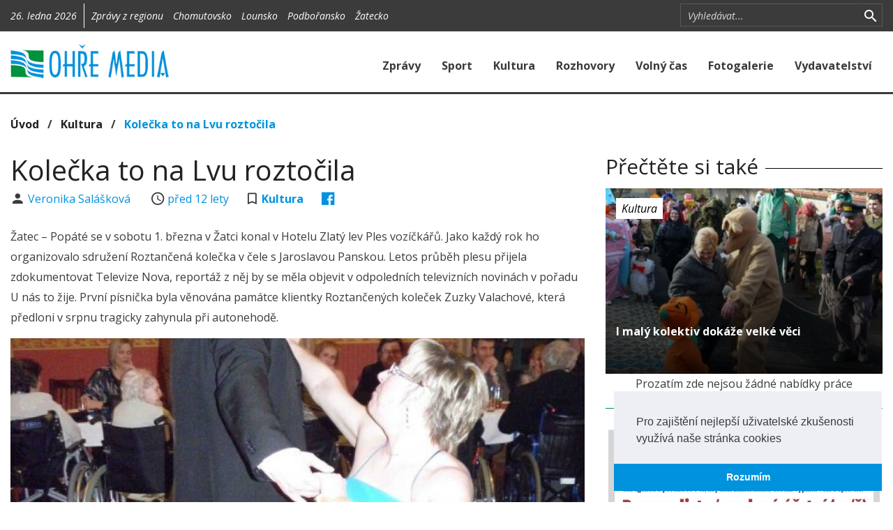

--- FILE ---
content_type: text/html; charset=utf-8
request_url: https://www.ohremedia.cz/clanek/2806-kolecka-to-na-lvu-roztocila
body_size: 5999
content:

<!DOCTYPE html>
<html lang="cs">
<head>
	<meta charset="utf-8">
	<meta http-equiv="X-UA-Compatible" content="IE=edge">
	<meta name="viewport" content="width=device-width, initial-scale=1">

		<meta name="title" content="OHŘE MEDIA">
		<meta name="keywords" content="">
		<meta name="description" content="Regionální zpravodajství Žatecka, Chomutovska, Podbořanska a Lounska">
		<meta name="author" content="Grape SC, a.s.">
		<meta name="twitter:card" content="summary_large_image">
		<meta property="description" content="
  Žatec – Popáté se v sobotu 1. března v Žatci konal v Hotelu Zlatý lev Ples vozíčkářů. Jako každý rok ho organizovalo sdružení Roztančená kolečka v čele s Jaroslavou Panskou. Letos průběh plesu přijela zdokumentovat Televize Nova, reportáž z něj by se měla objevit v odpoledních televizních novinách v pořadu U nás to žije. První písnička byla věnována památce klientky Roztančených koleček Zuzky Valachové, která předloni v srpnu tragicky zahynula při autonehodě. 

">
		<meta property="og:url" content="https://www.ohremedia.cz/clanek/2806-kolecka-to-na-lvu-roztocila">
		<meta property="og:description" content="
  Žatec – Popáté se v sobotu 1. března v Žatci konal v Hotelu Zlatý lev Ples vozíčkářů. Jako každý rok ho organizovalo sdružení Roztančená kolečka v čele s Jaroslavou Panskou. Letos průběh plesu přijela zdokumentovat Televize Nova, reportáž z něj by se měla objevit v odpoledních televizních novinách v pořadu U nás to žije. První písnička byla věnována památce klientky Roztančených koleček Zuzky Valachové, která předloni v srpnu tragicky zahynula při autonehodě. 

">
		<meta property="og:title" content="Kolečka to na Lvu roztočila">
		<meta property="og:type" content="article">
		<meta property="article:section" content="Kultura">
		<meta property="og:image" content="https://www.ohremedia.cz/fotogalerie/1172-kolecka-to-na-lvu-roztocila/1507810289.0154p3011160.jpg|800x500">

	<title>    Kolečka to na Lvu roztočila
 | OHŘE MEDIA</title>

        <link rel="stylesheet" type="text/css" href="https://cdnjs.cloudflare.com/ajax/libs/cookieconsent2/3.0.3/cookieconsent.min.css">
        <link rel="stylesheet" type="text/css" href="/components/ohremedia/css/lightstrap.min.css?1574236724">
        <link rel="stylesheet" type="text/css" href="/components/ohremedia/css/ohremedia.css?1574236724">
        <link rel="stylesheet" type="text/css" href="https://cdnjs.cloudflare.com/ajax/libs/unitegallery/1.7.40/css/unite-gallery.css">
        <link rel="stylesheet" type="text/css" href="https://cdnjs.cloudflare.com/ajax/libs/unitegallery/1.7.40/themes/video/skin-right-thumb.min.css">

</head>

<body>

<div id="snippet--flashMessages"></div>

<div id="fb-root"></div>
<script>
    (function(d, s, id) {
        var js, fjs = d.getElementsByTagName(s)[0];
        if (d.getElementById(id)) return;
        js = d.createElement(s); js.id = id;
        js.src = "//connect.facebook.net/cs_CZ/sdk.js#xfbml=1&version=v2.8&appId=312988519091011";
        fjs.parentNode.insertBefore(js, fjs);
    }(document, 'script', 'facebook-jssdk'));
</script>
<section class="section-top bg-grey-shade-1">
    <div class="container">
        <div class="row">
            <div id="section-top-region" class="col-sm-9 col-xs-12">
                <div class="sct-part sct-date hidden-xs">
                    26. ledna 2026
                </div>
    <div id="snippet-mc_omRegion_0f62f176-0f62f176">
       <div class="visible-xs">
    <form action="/clanek/2806-kolecka-to-na-lvu-roztocila?do=mc_omRegion_0f62f176-0f62f176-changeRegion" method="post">
        <div class="input-group-search input-group input-group-sm">
            <select class="form-control" id="regionSelect" name="regionSelect">
                <option value="">Všechny regiony</option>
                    <option value="4" >Chomutovsko</option>
                    <option value="3" >Lounsko</option>
                    <option value="2" >Podbořansko</option>
                    <option value="1" >Žatecko</option>
            </select>
            <span class="input-group-btn hidden-sm hidden-md hidden-lg">
                <button title="Zrušit vyhledávání" class="search section-top-toggle-search" type="button">
                    <i class="icon-m icon-m-search"></i>
                </button>
            </span>
        </div>
    </form>
</div>
<div class="visible-sm visible-md visible-lg">
    <div class="sct-part sct-other m-l-10">
        Zprávy z regionu
            <a class="m-l-10 " href="/clanek/2806-kolecka-to-na-lvu-roztocila?mc_omRegion_0f62f176-0f62f176-regionId=4&amp;do=mc_omRegion_0f62f176-0f62f176-changeRegion">Chomutovsko</a>
            <a class="m-l-10 " href="/clanek/2806-kolecka-to-na-lvu-roztocila?mc_omRegion_0f62f176-0f62f176-regionId=3&amp;do=mc_omRegion_0f62f176-0f62f176-changeRegion">Lounsko</a>
            <a class="m-l-10 " href="/clanek/2806-kolecka-to-na-lvu-roztocila?mc_omRegion_0f62f176-0f62f176-regionId=2&amp;do=mc_omRegion_0f62f176-0f62f176-changeRegion">Podbořansko</a>
            <a class="m-l-10 " href="/clanek/2806-kolecka-to-na-lvu-roztocila?mc_omRegion_0f62f176-0f62f176-regionId=1&amp;do=mc_omRegion_0f62f176-0f62f176-changeRegion">Žatecko</a>
    </div>
</div>

    </div>

            </div>
            <div id="section-top-search" class="col-sm-3 hidden-xs">
    <div id="snippet-mc_filter_7fc45f1d-7fc45f1d">
       <form action="/clanek/2806-kolecka-to-na-lvu-roztocila?do=mc_filter_7fc45f1d-7fc45f1d-searchText" method="post">
    <div class="input-group-search input-group input-group-sm">
        <input type="text" class="form-control form-control-s" placeholder="Vyhledávat..." id="searchText" name="searchText">
        <span class="input-group-btn input-group-btn-search">
            <button title="Vyhledat" class="search" type="submit" id="searchButton">
				<i class="icon-m icon-m-search"></i>
			</button>
        </span>
		<span class="input-group-btn hidden-sm hidden-md hidden-lg">
            <button title="Zrušit vyhledávání" class="search section-top-toggle-search" type="button">
				<i class="icon-m icon-m-close"></i>
			</button>
		</span>
    </div>
</form>

    </div>

                <!--<a href="https://twitter.com/"><i class="icon-m icon-m-twitter-box hidden-xs"></i></a>-->
                <!--<a href="https://vimeo.com/"><i class="icon-m icon-m-vimeo"></i></a>-->
            </div>
        </div>
    </div>
</section>

<nav class="section-menu navbar navbar-default">
    <div class="container">
        <div class="navbar-header" style="clear: both;">
            <a class="navbar-brand" href="/">
                <img src="/img/logo.png" class="img-responsive">
            </a>
            <a href="#" type="button" class="navbar-toggle collapsed" data-toggle="collapse" data-target="#section-menu-main" aria-expanded="false">
                <div class="icon"></div>
            </a>
        </div>
        <div class="collapse navbar-collapse" id="section-menu-main">
<ul class="nav navbar-nav navbar-right">
    <li>
                <a href="/clanky/kategorie/1-zpravy">
                    Zprávy
                </a>
    </li>
    <li>
                <a href="/clanky/kategorie/2-sport">
                    Sport
                </a>
    </li>
    <li>
                <a href="/clanky/kategorie/3-kultura">
                    Kultura
                </a>
    </li>
    <li>
                <a href="/rohovory">
                    Rozhovory
                </a>
    </li>
    <li>
                <a href="/clanky/kategorie/4-volny-cas">
                    Volný čas
                </a>
    </li>
    <li>
                <a href="/fotogalerie">
                    Fotogalerie
                </a>
    </li>
    <li>
                <a href="/vydavatelstvi">
                    Vydavatelství
                </a>
    </li>
</ul>
        </div>
    </div>
</nav>
    <div class="visible-md visible-lg">
    </div>

    <section class="section-main p-b-30">
        <div class="container">
            <div class="row">
                <div class="col-sm-12">
    <div id="snippet-mc_breadCrumb_41fbde2a-41fbde2a">
       <span class="b-700 f-16">
	
			<a href="https://www.ohremedia.cz" class="text-black">Úvod</a>
		&nbsp;&nbsp;/&nbsp;&nbsp;

			<a href="/clanky/kategorie/3-kultura" class="text-black">Kultura</a>
		&nbsp;&nbsp;/&nbsp;&nbsp;

			<a href="/clanek/2806-kolecka-to-na-lvu-roztocila">Kolečka to na Lvu roztočila</a>
		
</span>

    </div>

                </div>
                <div class="col-sm-8">
    <h1 class="m-b-5">Kolečka to na Lvu roztočila</h1>


    <span class="author">
        <i class="icon-m icon-m-account icon-lg icon-fw"></i>
        <a href="/clanky/autor/4-veronika-salaskova">
            Veronika Salášková
        </a>
    </span>
    <span class="hidden-xs m-r-25"></span>
    <span class="date">
        <i class="icon-m icon-m-time icon-lg icon-fw"></i>
        <a href="/clanky?mesic=2014-3" class="time-before">
            2014-03-12 01:55:00
        </a>
    </span>

    <span class="hidden-xs m-r-25"></span>
    <span class="comments hidden-xs">
        <i class="icon-m icon-m-bookmark-outline icon-lg m-r-5"></i>
        <a href="/clanky/kategorie/3-kultura"><b>Kultura</b></a>
    </span>

    <span class="hidden-xs m-r-25"></span>
    <span class="socials">




<a href="http://www.facebook.com/share.php?u=https%3A%2F%2Fwww.ohremedia.cz%2Fclanek%2F2806-kolecka-to-na-lvu-roztocila" onclick="return !window.open(this.href, '_blank', 'width=600,height=400');" target="_blank" title="Sdílet na Facebooku">
    <i class="icon-m icon-m-facebook-box icon-lg"></i>
</a>

    </span>

    <div class="m-t-25">
        <p class="f-17">
            
  Žatec – Popáté se v sobotu 1. března v Žatci konal v Hotelu Zlatý lev Ples vozíčkářů. Jako každý rok ho organizovalo sdružení Roztančená kolečka v čele s Jaroslavou Panskou. Letos průběh plesu přijela zdokumentovat Televize Nova, reportáž z něj by se měla objevit v odpoledních televizních novinách v pořadu U nás to žije. První písnička byla věnována památce klientky Roztančených koleček Zuzky Valachové, která předloni v srpnu tragicky zahynula při autonehodě. 


        </p>
    </div>

            <div class="cst-thumbnail cst-no-gradient" style="background-image: url(\/fotogalerie\/1172-kolecka-to-na-lvu-roztocila\/1507810289\.0154p3011160\.jpg\|960x600)">
                <img src="/fotogalerie/1172-kolecka-to-na-lvu-roztocila/1507810289.0154p3011160.jpg|960x600" class="img-responsive">
            </div>

    <div class="p-t-25 text-center">
        <script async src="//pagead2.googlesyndication.com/pagead/js/adsbygoogle.js"></script>
        <ins class="adsbygoogle google_ads_responsive"
             style="display:inline-block"
             data-ad-client="ca-pub-8563335328883706"
             data-ad-slot="7027238256"></ins>
        <script type="text/javascript">
            (adsbygoogle = window.adsbygoogle || []).push({});
        </script>
    </div>

    <div class="m-t-25">
        <p><p>Plesu se zúčastnilo asi 50 lidí, z toho patnáct vozíčkářů, kteří předvedli, že i přes svůj handicap jsou vynikajícími tanečníky. Během večera zhlédli příchozí také tři připravená taneční vystoupení. K tanci i poslechu hrál po celý večer Limonádový Gin. Atmosféra byla příjemná, akce se tak protáhla až do druhé hodiny ranní.</p></p>
    </div>


    <div id="snippet-mc_articleAuthor_478c4373-478c4373">
           <p>
        <b>Napsal(a):</b>
        <a href="/clanky/autor/4-Veronika%20Sal%C3%A1%C5%A1kov%C3%A1">
            Veronika Salášková
        </a>
    </p>

    </div>


    <div id="snippet-mc_articleTopic_b1e60605-b1e60605">
       
    </div>


    <div id="snippet-mc_articleSeries_c0339a96-c0339a96">
       
    </div>


    <div class="cst-heading">
        <h2>Komentáře</h2>
    <div id="snippet-mc_comment_fea7886b-fea7886b">
       <div id="disqus_thread"></div>
<script>
    var disqus_config = function () {
//        this.page.url = "http://devteam.grapesc.cz/";
        this.page.identifier = "article-2806";
        this.language = "cs";
    };
    (function () {
        var d = document, s = d.createElement('script');
        s.src = "https:\/\/ohremedia-cz.disqus.com\/embed.js";
        s.setAttribute('data-timestamp', +new Date());
        (d.head || d.body).appendChild(s);
    })();
</script>
<noscript>Please enable JavaScript to view the <a href="https://disqus.com/?ref_noscript">comments powered by Disqus.</a></noscript>
    </div>

    </div>

                </div>
                <div class="col-sm-4">

    <div id="snippet-mc_similarArticle_6deaf5c4-6deaf5c4">
       
    <div class="cst-heading">
        <h3>Přečtěte si také</h3>
    </div>

    <div class="cst-thumbnail" style="background-image: url(\/fotogalerie\/1164-i-maly-kolektiv-dokaze-velke-veci\/1507810288\.1982brodec\.jpg\|360x209)">
        <img src="/fotogalerie/1164-i-maly-kolektiv-dokaze-velke-veci/1507810288.1982brodec.jpg|755x452">

        <div class="categories">
            <a href="/clanky/kategorie/3-kultura" class="label label-default">Kultura</a>
        </div>

        <div class="heading">
            <a href="/clanek/2792-i-maly-kolektiv-dokaze-velke-veci" class="f-16 b-700">
                I malý kolektiv dokáže velké věci
            </a>
        </div>

        <div class="date">
            <i><a href="/clanky?mesic=2014-3" class="time-before">2014-03-04 11:35:00</a></i>
        </div>
    </div>



    </div>


    <div id="snippet-mc_omJob_fbd8e0f8-fbd8e0f8">
           <div class="text-center">
        Prozatím zde nejsou žádné nabídky práce
    </div>

    </div>


<div class="p-b-10 border-t-1 border-success m-t-20 p-t-30">
    <div id="snippet-mc_advertisement_2050be79-2050be79">
                   <img  src="/upload/advertisement/17684674872929sse-personalista-112x150-c02.jpg" class="img-responsive center-block">
        <div class="m-b-30"></div>
            <a href="/advertisementClick?id=1697&amp;link=https%3A%2F%2Fwww.zscitoliby.eu%2F ">
                <img  src="/upload/advertisement/1767433929322zs-citoliby-zapis-112x100-c01.jpg" class="img-responsive center-block">
            </a>
        

    </div>

</div>

    <div class="cst-heading">
        <h3>Poslední videa</h3>
    </div>
    <div>
    <div id="snippet-mc_videos_883ab68c-883ab68c">
           <div id="snippet-mc_videos_883ab68c-883ab68c-mc_video_4728abc6-4728abc6">
       <div class="row">
    <div class="col-lg-4 col-xs-4 m-t-15 p-r-0">
        <a href="/video/557-oslava-101-narozenin-pani-very-skorepove">
            <img src="https://i.vimeocdn.com/filter/overlay?src0=https%3A%2F%2Fi.vimeocdn.com%2Fvideo%2F2104093613-6d8eb8b47680c449b1ac3ac27a9cdc34039e0ca0096119f35d07dce4ef7e4498-d?region=us_295x166.jpg&src1=http%3A%2F%2Ff.vimeocdn.com%2Fp%2Fimages%2Fcrawler_play.png" class="img-responsive pull-right">
        </a>
    </div>
    <div class="col-lg-8 col-xs-8">
        <h6 class="b-700 m-b-5 text-ellipsed">Oslava 101. narozenin paní Věry Skořepové</h6>
        <p class="f-14 visible-lg visible-md m-b-5">
            Ve čtvrtek 8. ledna dopoledne - krátký exkurs do sto jedna let staré historie nabídl ředitel Domova pro seniory v Žatci Petr Antoni.  
        </p>
        <a href="/video/557-oslava-101-narozenin-pani-very-skorepove"><i class="icon-m icon-m-play-circle"></i> Přehrát video</a>
    </div>
</div>
    </div>

    <div id="snippet-mc_videos_883ab68c-883ab68c-mc_video_9abe7243-9abe7243">
       <div class="row">
    <div class="col-lg-4 col-xs-4 m-t-15 p-r-0">
        <a href="/video/556-johannes-brahms-uhersky-tanec-c-5-na-vanocnim-koncerte">
            <img src="https://i.vimeocdn.com/filter/overlay?src0=https%3A%2F%2Fi.vimeocdn.com%2Fvideo%2F2095567393-aad46d9b52cfd0f943d0eee9f92cbb7a77dd196c9cf748ebe27a4370d8a287f7-d?region=us_295x166.jpg&src1=http%3A%2F%2Ff.vimeocdn.com%2Fp%2Fimages%2Fcrawler_play.png" class="img-responsive pull-right">
        </a>
    </div>
    <div class="col-lg-8 col-xs-8">
        <h6 class="b-700 m-b-5 text-ellipsed">Johannes Brahms - Uherský tanec č. 5 na Vánočním koncertě</h6>
        <p class="f-14 visible-lg visible-md m-b-5">
            Symfonický orchestr Konzervatoře Teplice pod taktovkou dirigenta Jiřího Knotte bravurně zahrál v pátek 12. 12. večer mj. Uherský tanec č. 5 a sklidil velký aplaus 
        </p>
        <a href="/video/556-johannes-brahms-uhersky-tanec-c-5-na-vanocnim-koncerte"><i class="icon-m icon-m-play-circle"></i> Přehrát video</a>
    </div>
</div>
    </div>


    </div>

    </div>
    <div class="text-center">
        <a class="btn btn-primary m-t-15" href="/videa">
            Všechna videa
        </a>
    </div>

<div class="p-b-10 border-t-1 border-success m-t-20 p-t-30">
    <div id="snippet-mc_advertisement_2fc8f7f9-2fc8f7f9">
       
    </div>

</div>

                </div>
            </div>
        </div>
    </section>

<section class="section-footer bg-grey-shade-2 p-y-30">
    <div class="container">
        <div class="row">
            <div class="col-md-3 col-sm-4">
                <h4 class="text-white">Kategorie</h4>
<ul class="list-unstyled p-l-15 f-14 om-footer-menu">
    <li>
                <a href="/">
                    Úvod
                </a>
    </li>
    <li>
                <a href="/clanky/kategorie/1-zpravy">
                    Zprávy
                </a>
    </li>
    <li>
                <a href="/clanky/kategorie/2-sport">
                    Sport
                </a>
    </li>
    <li>
                <a href="/clanky/kategorie/3-kultura">
                    Kultura
                </a>
    </li>
    <li>
                <a href="/clanky/kategorie/7-rozhovory">
                    Rozhovory
                </a>
    </li>
    <li>
                <a href="/clanky/kategorie/5-publicistika">
                    Publicistika
                </a>
    </li>
    <li>
                <a href="/clanky/kategorie/4-volny-cas">
                    Volný čas
                </a>
    </li>
    <li>
                <a href="/clanky/kategorie/6-ve-zkratce">
                    Ve zkratce
                </a>
    </li>
    <li>
                <a href="/videa">
                    Videogalerie
                </a>
    </li>
    <li>
                <a href="/fotogalerie">
                    Fotogalerie
                </a>
    </li>
</ul>
            </div>
            <div class="col-md-3 col-sm-4">
                    <div id="snippet-mc_box_informace-informace">
               <h4 class="text-white">Informace</h4>
<ul class="list-unstyled p-l-15 f-14">
    <li><a href="/vydavatelstvi">Vydavatelství</a></li>
    <li><a href="/kontakt">Kontakt</a></li>
    <li><a href="http://www.ohremedia.cz/elektronicky-nahled/access.php">Elektronický náhled</a></li>
</ul>
<h4 class="text-white m-t-30">Odborné publikace</h4>
<p class="p-l-15 f-14">
    Nakladatelství Ohře Media rozvíjí svoji činnost
    na trhu odborné, vědecké literatury.
</p>
<a href="http://www.reviewarticle.org/" class="btn btn-primary m-l-15 active">
    Více informací o naší činnosti
</a>

    </div>


            </div>
            <div class="col-md-3 col-sm-4 hidden-sm hidden-xs">
                <h4 class="text-white">Náš Facebook:</h4>
                <div class="fb-page" data-href="https://www.facebook.com/ohremedia/" data-tabs="timeline" data-height="320px" data-small-header="true" data-adapt-container-width="true" data-hide-cover="true" data-show-facepile="true">
                    <blockquote cite="https://www.facebook.com/ohremedia/" class="fb-xfbml-parse-ignore"><a href="https://www.facebook.com/ohremedia/">OHŘE MEDIA</a></blockquote>
                </div>
            </div>
            <div class="col-md-3 col-sm-4">
    <div id="snippet-mc_advertisement_2050be79-2050be79">
                   <a href="/advertisementClick?id=1696&amp;link=https%3A%2F%2Fwww.kultura-kadan.cz%2F ">
                <img  src="/upload/advertisement/17674316437121kadan-kd-112x150-c50.jpg" class="img-responsive center-block">
            </a>
        <div class="m-b-30"></div>
            <a href="/advertisementClick?id=1702&amp;link=https%3A%2F%2Fwww.dpszatec.cz%2F ">
                <img  src="/upload/advertisement/176846665849terenni-pec-sluzby-zatec-112x150-c03oprava.jpg" class="img-responsive center-block">
            </a>
        

    </div>

            </div>
        </div>
    </div>
</section>
<section class="section-bottom bg-grey-shade-3">
    <!-- TODO -->
</section>


        <script src="https://cdnjs.cloudflare.com/ajax/libs/jquery/2.2.4/jquery.min.js"></script>
        <script src="https://cdnjs.cloudflare.com/ajax/libs/cookieconsent2/3.0.3/cookieconsent.min.js"></script>
        <script src="/components/ohremedia/js/lightstrap.min.js?1574236724"></script>
        <script src="/components/ohremedia/js/cookie.js?1574236724"></script>
        <script src="https://cdnjs.cloudflare.com/ajax/libs/moment.js/2.24.0/moment.min.js"></script>
        <script src="https://cdnjs.cloudflare.com/ajax/libs/moment.js/2.24.0/locale/cs.js"></script>
        <script src="/components/ohremedia/js/main.js?1574236724"></script>
        <script src="https://cdnjs.cloudflare.com/ajax/libs/jquery/3.3.1/jquery.min.js"></script>
        <script src="/components/nette/js/nette.ajax.js?1574236723"></script>
        <script src="https://cdnjs.cloudflare.com/ajax/libs/unitegallery/1.7.40/js/unitegallery.min.js"></script>
        <script src="https://cdnjs.cloudflare.com/ajax/libs/unitegallery/1.7.40/themes/video/ug-theme-video.min.js"></script>
        <script src="https://cdnjs.cloudflare.com/ajax/libs/unitegallery/1.7.40/themes/grid/ug-theme-grid.js"></script>

	

    </body>
</html>


--- FILE ---
content_type: text/html; charset=utf-8
request_url: https://www.google.com/recaptcha/api2/aframe
body_size: 251
content:
<!DOCTYPE HTML><html><head><meta http-equiv="content-type" content="text/html; charset=UTF-8"></head><body><script nonce="l2U_R-j6ldFRJjFJ_yVX1Q">/** Anti-fraud and anti-abuse applications only. See google.com/recaptcha */ try{var clients={'sodar':'https://pagead2.googlesyndication.com/pagead/sodar?'};window.addEventListener("message",function(a){try{if(a.source===window.parent){var b=JSON.parse(a.data);var c=clients[b['id']];if(c){var d=document.createElement('img');d.src=c+b['params']+'&rc='+(localStorage.getItem("rc::a")?sessionStorage.getItem("rc::b"):"");window.document.body.appendChild(d);sessionStorage.setItem("rc::e",parseInt(sessionStorage.getItem("rc::e")||0)+1);localStorage.setItem("rc::h",'1769385199033');}}}catch(b){}});window.parent.postMessage("_grecaptcha_ready", "*");}catch(b){}</script></body></html>

--- FILE ---
content_type: text/css
request_url: https://www.ohremedia.cz/components/ohremedia/css/ohremedia.css?1574236724
body_size: 322
content:
@media (max-width: 768px) {
    .articleVideoIframe{
        height: 246px;
    }
}
@media (min-width: 769px) and (max-width: 1369px) {
    .articleVideoIframe{
        height: 492px;
    }
}
@media (min-width: 1370px) {
    .articleVideoIframe{
        height: 164px;
    }
}

ul.om-footer-menu li.active a{
    color: #0093dd;
    font-weight: bold;
}

ul.om-footer-menu li.active a:after{
    content: "(zde se nacházíte)";
    color: white;
    font-weight: normal;
    font-size: 90%;
    font-style: italic;
}

.google_ads_responsive {
    width: 320px;
    height: 100px;
}

@media(min-width: 500px) {
    .google_ads_responsive {
        width: 468px;
        height: 60px;
    }
}

@media(min-width: 800px) {
    .google_ads_responsive {
        width: 728px;
        height: 90px;
    }
}

--- FILE ---
content_type: text/css; charset=utf-8
request_url: https://cdnjs.cloudflare.com/ajax/libs/unitegallery/1.7.40/themes/video/skin-right-thumb.min.css
body_size: -294
content:
.ug-videoskin-right-thumb .ug-strip-panel{background-color:#232323}.ug-videoskin-right-thumb .ug-thumb-wrapper{background-color:#232323;border-bottom:1px solid #393939;width:420px;height:61px;cursor:pointer;text-align:left}.ug-videoskin-right-thumb .ug-thumb-wrapper:last-child{border-bottom:none}.ug-videoskin-right-thumb .ug-thumb-wrapper.ug-thumb-over{cursor:pointer;background-color:#1A1A1A}.ug-videoskin-right-thumb .ug-thumb-wrapper.ug-thumb-selected{cursor:default;background-color:#525252}.ug-videoskin-right-thumb .ug-thumb-icon{width:72px;height:40px;float:left;background-position:center center;background-size:cover}.ug-videoskin-right-thumb .ug-thumb-selected .ug-thumb-icon{border:2px solid red;box-sizing:border-box}.ug-videoskin-right-thumb .ug-thumb-right{float:left;padding-left:15px}.ug-videoskin-right-thumb .ug-thumb-inner{padding-top:12px;padding-left:13px;padding-right:5px}.ug-videoskin-right-thumb .ug-thumb-title{color:#fff;font-size:16px;overflow:hidden;width:300px;height:20px;line-height:normal}.ug-videoskin-right-thumb .ug-thumb-desc{color:#999;font-size:11px;width:300px;line-height:normal}.ug-under-960.ug-videoskin-right-thumb .ug-thumb-wrapper{width:320px}.ug-under-960.ug-videoskin-right-thumb .ug-thumb-title{width:206px;height:18px;font-size:14px}.ug-under-960.ug-videoskin-right-thumb .ug-thumb-desc{width:167px;padding-top:0;line-height:normal}.ug-under-780.ug-videoskin-right-thumb .ug-thumb-wrapper{width:240px}.ug-under-780.ug-videoskin-right-thumb .ug-thumb-icon{width:40px}.ug-under-780.ug-videoskin-right-thumb .ug-thumb-title{width:167px;height:18px;font-size:14px}.ug-under-780.ug-videoskin-right-thumb .ug-thumb-desc{width:167px;padding-top:0;line-height:normal}.ug-under-480.ug-videoskin-right-thumb .ug-thumb-wrapper{width:56px}.ug-under-480.ug-videoskin-right-thumb .ug-thumb-desc,.ug-under-480.ug-videoskin-right-thumb .ug-thumb-title{display:none}.ug-under-480.ug-videoskin-right-thumb .ug-thumb-inner{padding-left:8px;padding-right:5px;padding-top:12px}.ug-under-480.ug-videoskin-right-thumb .ug-thumb-icon{width:40px}/*# sourceMappingURL=skin-right-thumb.min.css.map */